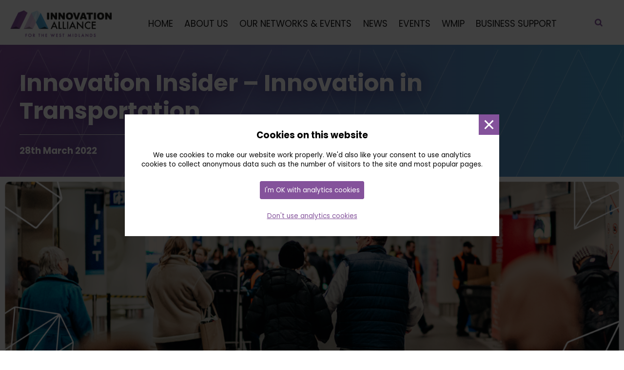

--- FILE ---
content_type: text/html; charset=UTF-8
request_url: https://innovationwm.co.uk/2022/03/28/innovation-insider-innovation-in-transportation/
body_size: 14545
content:
<!DOCTYPE html>
<html lang="en-GB" class="no-js">
<head>
	<meta charset="UTF-8">
	<meta name="viewport" content="width=device-width, initial-scale=1">
	<link rel="profile" href="http://gmpg.org/xfn/11">
		<title>Innovation Insider &#8211; Innovation in Transportation &#8211; Innovation Alliance for the West Midlands</title>
<meta name='robots' content='max-image-preview:large' />
	<style>img:is([sizes="auto" i], [sizes^="auto," i]) { contain-intrinsic-size: 3000px 1500px }</style>
	<link rel='dns-prefetch' href='//fonts.googleapis.com' />
<script type="text/javascript">
/* <![CDATA[ */
window._wpemojiSettings = {"baseUrl":"https:\/\/s.w.org\/images\/core\/emoji\/16.0.1\/72x72\/","ext":".png","svgUrl":"https:\/\/s.w.org\/images\/core\/emoji\/16.0.1\/svg\/","svgExt":".svg","source":{"concatemoji":"https:\/\/innovationwm.co.uk\/wp-includes\/js\/wp-emoji-release.min.js?ver=6.8.3"}};
/*! This file is auto-generated */
!function(s,n){var o,i,e;function c(e){try{var t={supportTests:e,timestamp:(new Date).valueOf()};sessionStorage.setItem(o,JSON.stringify(t))}catch(e){}}function p(e,t,n){e.clearRect(0,0,e.canvas.width,e.canvas.height),e.fillText(t,0,0);var t=new Uint32Array(e.getImageData(0,0,e.canvas.width,e.canvas.height).data),a=(e.clearRect(0,0,e.canvas.width,e.canvas.height),e.fillText(n,0,0),new Uint32Array(e.getImageData(0,0,e.canvas.width,e.canvas.height).data));return t.every(function(e,t){return e===a[t]})}function u(e,t){e.clearRect(0,0,e.canvas.width,e.canvas.height),e.fillText(t,0,0);for(var n=e.getImageData(16,16,1,1),a=0;a<n.data.length;a++)if(0!==n.data[a])return!1;return!0}function f(e,t,n,a){switch(t){case"flag":return n(e,"\ud83c\udff3\ufe0f\u200d\u26a7\ufe0f","\ud83c\udff3\ufe0f\u200b\u26a7\ufe0f")?!1:!n(e,"\ud83c\udde8\ud83c\uddf6","\ud83c\udde8\u200b\ud83c\uddf6")&&!n(e,"\ud83c\udff4\udb40\udc67\udb40\udc62\udb40\udc65\udb40\udc6e\udb40\udc67\udb40\udc7f","\ud83c\udff4\u200b\udb40\udc67\u200b\udb40\udc62\u200b\udb40\udc65\u200b\udb40\udc6e\u200b\udb40\udc67\u200b\udb40\udc7f");case"emoji":return!a(e,"\ud83e\udedf")}return!1}function g(e,t,n,a){var r="undefined"!=typeof WorkerGlobalScope&&self instanceof WorkerGlobalScope?new OffscreenCanvas(300,150):s.createElement("canvas"),o=r.getContext("2d",{willReadFrequently:!0}),i=(o.textBaseline="top",o.font="600 32px Arial",{});return e.forEach(function(e){i[e]=t(o,e,n,a)}),i}function t(e){var t=s.createElement("script");t.src=e,t.defer=!0,s.head.appendChild(t)}"undefined"!=typeof Promise&&(o="wpEmojiSettingsSupports",i=["flag","emoji"],n.supports={everything:!0,everythingExceptFlag:!0},e=new Promise(function(e){s.addEventListener("DOMContentLoaded",e,{once:!0})}),new Promise(function(t){var n=function(){try{var e=JSON.parse(sessionStorage.getItem(o));if("object"==typeof e&&"number"==typeof e.timestamp&&(new Date).valueOf()<e.timestamp+604800&&"object"==typeof e.supportTests)return e.supportTests}catch(e){}return null}();if(!n){if("undefined"!=typeof Worker&&"undefined"!=typeof OffscreenCanvas&&"undefined"!=typeof URL&&URL.createObjectURL&&"undefined"!=typeof Blob)try{var e="postMessage("+g.toString()+"("+[JSON.stringify(i),f.toString(),p.toString(),u.toString()].join(",")+"));",a=new Blob([e],{type:"text/javascript"}),r=new Worker(URL.createObjectURL(a),{name:"wpTestEmojiSupports"});return void(r.onmessage=function(e){c(n=e.data),r.terminate(),t(n)})}catch(e){}c(n=g(i,f,p,u))}t(n)}).then(function(e){for(var t in e)n.supports[t]=e[t],n.supports.everything=n.supports.everything&&n.supports[t],"flag"!==t&&(n.supports.everythingExceptFlag=n.supports.everythingExceptFlag&&n.supports[t]);n.supports.everythingExceptFlag=n.supports.everythingExceptFlag&&!n.supports.flag,n.DOMReady=!1,n.readyCallback=function(){n.DOMReady=!0}}).then(function(){return e}).then(function(){var e;n.supports.everything||(n.readyCallback(),(e=n.source||{}).concatemoji?t(e.concatemoji):e.wpemoji&&e.twemoji&&(t(e.twemoji),t(e.wpemoji)))}))}((window,document),window._wpemojiSettings);
/* ]]> */
</script>
<style id='wp-emoji-styles-inline-css' type='text/css'>

	img.wp-smiley, img.emoji {
		display: inline !important;
		border: none !important;
		box-shadow: none !important;
		height: 1em !important;
		width: 1em !important;
		margin: 0 0.07em !important;
		vertical-align: -0.1em !important;
		background: none !important;
		padding: 0 !important;
	}
</style>
<link rel='stylesheet' id='wp-block-library-css' href='https://innovationwm.co.uk/wp-includes/css/dist/block-library/style.min.css?ver=6.8.3' type='text/css' media='all' />
<style id='ss-tiles-style-inline-css' type='text/css'>
:root{--ss--style--tiles-gap:var(--wp--preset--spacing--30)}.wp-block-ss-tiles{display:flex;flex-direction:row;flex-wrap:wrap;gap:var(--ss--style--tiles-gap,1.25em);list-style:none;margin-bottom:0;margin-top:0;max-width:100%;padding:0}.wp-block-ss-tiles.wp-block-ss-tiles{background:none}.wp-block-ss-tiles li.wp-block-ss-tile{margin-bottom:0;margin-top:0;width:100%}.wp-block-ss-tiles.spacing-1>li.wp-block-ss-tile{gap:var(--wp--preset--spacing--20)}.wp-block-ss-tiles.spacing-2>li.wp-block-ss-tile{gap:var(--wp--preset--spacing--30)}.wp-block-ss-tiles.spacing-3>li.wp-block-ss-tile{gap:var(--wp--preset--spacing--40)}.wp-block-ss-tiles.spacing-4>li.wp-block-ss-tile{gap:var(--wp--preset--spacing--50)}.wp-block-ss-tiles.spacing-5>li.wp-block-ss-tile{gap:var(--wp--preset--spacing--60)}.wp-block-ss-tiles.spacing-6>li.wp-block-ss-tile{gap:var(--wp--preset--spacing--70)}.wp-block-ss-tiles.spacing-7>li.wp-block-ss-tile{gap:var(--wp--preset--spacing--80)}@media(min-width:480px)and (max-width:599px){.wp-block-ss-tiles.columns-3>li.wp-block-ss-tile{width:calc(50% - var(--ss--style--tiles-gap, 1.25em) + var(--ss--style--tiles-gap, 1.25em)/3)}.wp-block-ss-tiles.columns-4>li.wp-block-ss-tile{width:calc(50% - var(--ss--style--tiles-gap, 1.25em) + var(--ss--style--tiles-gap, 1.25em)/4)}.wp-block-ss-tiles.columns-5>li.wp-block-ss-tile{width:calc(50% - var(--ss--style--tiles-gap, 1.25em) + var(--ss--style--tiles-gap, 1.25em)/5)}.wp-block-ss-tiles.columns-6>li.wp-block-ss-tile{width:calc(50% - var(--ss--style--tiles-gap, 1.25em) + var(--ss--style--tiles-gap, 1.25em)/6)}.wp-block-ss-tiles.columns-7>li.wp-block-ss-tile{width:calc(50% - var(--ss--style--tiles-gap, 1.25em) + var(--ss--style--tiles-gap, 1.25em)/7)}.wp-block-ss-tiles.columns-8>li.wp-block-ss-tile{width:calc(50% - var(--ss--style--tiles-gap, 1.25em) + var(--ss--style--tiles-gap, 1.25em)/8)}}@media(min-width:600px)and (max-width:959px){.wp-block-ss-tiles.columns-6>li.wp-block-ss-tile,.wp-block-ss-tiles.columns-7>li.wp-block-ss-tile{width:calc(33.33333% - var(--ss--style--tiles-gap, 1.25em) + var(--ss--style--tiles-gap, 1.25em)/6)}.wp-block-ss-tiles.columns-8>li.wp-block-ss-tile{width:calc(25% - var(--ss--style--tiles-gap, 1.25em) + var(--ss--style--tiles-gap, 1.25em)/8)}}@media(min-width:960px){.wp-block-ss-tiles.columns-2>li.wp-block-ss-tile{width:calc(50% - var(--ss--style--tiles-gap, 1.25em) + var(--ss--style--tiles-gap, 1.25em)/2)}.wp-block-ss-tiles.columns-3>li.wp-block-ss-tile{width:calc(33.33333% - var(--ss--style--tiles-gap, 1.25em) + var(--ss--style--tiles-gap, 1.25em)/3)}.wp-block-ss-tiles.columns-4>li.wp-block-ss-tile{width:calc(25% - var(--ss--style--tiles-gap, 1.25em) + var(--ss--style--tiles-gap, 1.25em)/4)}.wp-block-ss-tiles.columns-5>li.wp-block-ss-tile{width:calc(20% - var(--ss--style--tiles-gap, 1.25em) + var(--ss--style--tiles-gap, 1.25em)/5)}.wp-block-ss-tiles.columns-6>li.wp-block-ss-tile{width:calc(16.66667% - var(--ss--style--tiles-gap, 1.25em) + var(--ss--style--tiles-gap, 1.25em)/6)}.wp-block-ss-tiles.columns-7>li.wp-block-ss-tile{width:calc(14.28571% - var(--ss--style--tiles-gap, 1.25em) + var(--ss--style--tiles-gap, 1.25em)/7)}.wp-block-ss-tiles.columns-8>li.wp-block-ss-tile{width:calc(12.5% - var(--ss--style--tiles-gap, 1.25em) + var(--ss--style--tiles-gap, 1.25em)/8)}}

</style>
<style id='ss-tile-style-inline-css' type='text/css'>
.wp-block-ss-tile{flex:0 1 auto;margin:0;overflow:hidden;position:relative}.wp-block-ss-tile .wp-block-ss-tile__content{width:100%}.wp-block-ss-tile .wp-block-ss-tile__more-text{height:100%;left:0;margin:0;position:absolute;top:0;width:100%;z-index:99}.wp-block-ss-tile .wp-block-ss-tile__more-text a{display:block;height:100%;position:absolute;width:100%}.wp-block-ss-tile.has-tile-link:hover{opacity:.75}.wp-block-ss-tile.is-vertically-aligned-top .wp-block-ss-tile__content{align-self:flex-start}.wp-block-ss-tile.is-vertically-aligned-center .wp-block-ss-tile__content{align-self:center}.wp-block-ss-tile.is-vertically-aligned-bottom .wp-block-ss-tile__content{align-self:flex-end}.screen-reader-text{clip:rect(1px,1px,1px,1px);word-wrap:normal!important;border:0;-webkit-clip-path:inset(50%);clip-path:inset(50%);height:1px;margin:-1px;overflow:hidden;padding:0;position:absolute!important;width:1px}.screen-reader-text:focus{clip:auto;background-color:#f1f1f1;border-radius:3px;color:#21759b;display:block;height:auto;left:5px;line-height:normal;padding:15px 23px 14px;position:absolute;text-decoration:none;text-transform:none;top:5px;width:auto;z-index:100000}

</style>
<style id='ss-post-tile-style-inline-css' type='text/css'>
.wp-block-query .wp-block-post-template .wp-block-post{display:flex;flex-direction:column}.wp-block-ss-post-tile{display:flex;justify-content:space-between;margin:0;overflow:hidden;position:relative}.wp-block-ss-post-tile,.wp-block-ss-post-tile .wp-block-ss-post-tile__content{align-content:normal;align-items:stretch;align-self:auto;flex:1 1 auto;flex-direction:column;flex-wrap:nowrap;order:0}.wp-block-ss-post-tile .wp-block-ss-post-tile__content{display:block;display:flex;justify-content:flex-start;width:100%}.wp-block-ss-post-tile .wp-block-ss-post-tile__content>:nth-last-child(2){align-self:auto;display:block;flex:1 1 auto;order:0}.wp-block-ss-post-tile .wp-block-ss-post-tile__more-text{height:100%;left:0;margin:0;position:absolute;top:0;width:100%;z-index:99}.wp-block-ss-post-tile .wp-block-ss-post-tile__more-text a{display:block;height:100%;position:absolute;width:100%}.wp-block-ss-post-tile.has-tile-link:hover{opacity:.75}.wp-block-ss-post-tile.is-vertically-aligned-top .wp-block-ss-tile__content{align-self:flex-start}.wp-block-ss-post-tile.is-vertically-aligned-center .wp-block-ss-tile__content{align-self:center}.wp-block-ss-post-tile.is-vertically-aligned-bottom .wp-block-ss-tile__content{align-self:flex-end}.screen-reader-text{clip:rect(1px,1px,1px,1px);word-wrap:normal!important;border:0;-webkit-clip-path:inset(50%);clip-path:inset(50%);height:1px;margin:-1px;overflow:hidden;padding:0;position:absolute!important;width:1px}.screen-reader-text:focus{clip:auto;background-color:#f1f1f1;border-radius:3px;color:#21759b;display:block;height:auto;left:5px;line-height:normal;padding:15px 23px 14px;position:absolute;text-decoration:none;text-transform:none;top:5px;width:auto;z-index:100000}

</style>
<style id='global-styles-inline-css' type='text/css'>
:root{--wp--preset--aspect-ratio--square: 1;--wp--preset--aspect-ratio--4-3: 4/3;--wp--preset--aspect-ratio--3-4: 3/4;--wp--preset--aspect-ratio--3-2: 3/2;--wp--preset--aspect-ratio--2-3: 2/3;--wp--preset--aspect-ratio--16-9: 16/9;--wp--preset--aspect-ratio--9-16: 9/16;--wp--preset--color--black: #0b002c;--wp--preset--color--cyan-bluish-gray: #abb8c3;--wp--preset--color--white: #FFFFFF;--wp--preset--color--pale-pink: #f78da7;--wp--preset--color--vivid-red: #cf2e2e;--wp--preset--color--luminous-vivid-orange: #ff6900;--wp--preset--color--luminous-vivid-amber: #fcb900;--wp--preset--color--light-green-cyan: #7bdcb5;--wp--preset--color--vivid-green-cyan: #00d084;--wp--preset--color--pale-cyan-blue: #8ed1fc;--wp--preset--color--vivid-cyan-blue: #0693e3;--wp--preset--color--vivid-purple: #9b51e0;--wp--preset--color--darkgrey: #1d1d1d;--wp--preset--color--purple: #84529b;--wp--preset--color--blue: #4ba2d0;--wp--preset--color--palepurple: #d8bfdd;--wp--preset--color--paleblue: #c1e4f2;--wp--preset--color--darkpurple: #503361;--wp--preset--color--darkblue: #223d4d;--wp--preset--color--orange: #DE9464;--wp--preset--color--transparent: transparent;--wp--preset--gradient--vivid-cyan-blue-to-vivid-purple: linear-gradient(135deg,rgba(6,147,227,1) 0%,rgb(155,81,224) 100%);--wp--preset--gradient--light-green-cyan-to-vivid-green-cyan: linear-gradient(135deg,rgb(122,220,180) 0%,rgb(0,208,130) 100%);--wp--preset--gradient--luminous-vivid-amber-to-luminous-vivid-orange: linear-gradient(135deg,rgba(252,185,0,1) 0%,rgba(255,105,0,1) 100%);--wp--preset--gradient--luminous-vivid-orange-to-vivid-red: linear-gradient(135deg,rgba(255,105,0,1) 0%,rgb(207,46,46) 100%);--wp--preset--gradient--very-light-gray-to-cyan-bluish-gray: linear-gradient(135deg,rgb(238,238,238) 0%,rgb(169,184,195) 100%);--wp--preset--gradient--cool-to-warm-spectrum: linear-gradient(135deg,rgb(74,234,220) 0%,rgb(151,120,209) 20%,rgb(207,42,186) 40%,rgb(238,44,130) 60%,rgb(251,105,98) 80%,rgb(254,248,76) 100%);--wp--preset--gradient--blush-light-purple: linear-gradient(135deg,rgb(255,206,236) 0%,rgb(152,150,240) 100%);--wp--preset--gradient--blush-bordeaux: linear-gradient(135deg,rgb(254,205,165) 0%,rgb(254,45,45) 50%,rgb(107,0,62) 100%);--wp--preset--gradient--luminous-dusk: linear-gradient(135deg,rgb(255,203,112) 0%,rgb(199,81,192) 50%,rgb(65,88,208) 100%);--wp--preset--gradient--pale-ocean: linear-gradient(135deg,rgb(255,245,203) 0%,rgb(182,227,212) 50%,rgb(51,167,181) 100%);--wp--preset--gradient--electric-grass: linear-gradient(135deg,rgb(202,248,128) 0%,rgb(113,206,126) 100%);--wp--preset--gradient--midnight: linear-gradient(135deg,rgb(2,3,129) 0%,rgb(40,116,252) 100%);--wp--preset--gradient--one: linear-gradient(to right,var(--wp--preset--color--colour-1) 0%,var(--wp--preset--color--colour-2) 100%);--wp--preset--gradient--two: linear-gradient(to right,var(--wp--preset--color--colour-2) 0%,var(--wp--preset--color--colour-1) 100%);--wp--preset--gradient--three: linear-gradient(to right,var(--wp--preset--color--colour-8) 0%,var(--wp--preset--color--colour-2) 100%);--wp--preset--font-size--small: 13px;--wp--preset--font-size--medium: clamp(14px, 0.875rem + ((1vw - 3.2px) * 0.534), 20px);--wp--preset--font-size--large: clamp(22.041px, 1.378rem + ((1vw - 3.2px) * 1.242), 36px);--wp--preset--font-size--x-large: clamp(25.014px, 1.563rem + ((1vw - 3.2px) * 1.511), 42px);--wp--preset--font-size--10: clamp(0.875rem, 0.875rem + ((1vw - 0.2rem) * 0.178), 1rem);--wp--preset--font-size--20: clamp(1rem, 1rem + ((1vw - 0.2rem) * 0.178), 1.125rem);--wp--preset--font-size--30: clamp(1rem, 1rem + ((1vw - 0.2rem) * 0.178), 1.125rem);--wp--preset--font-size--40: clamp(1.125rem, 1.125rem + ((1vw - 0.2rem) * 0.199), 1.265rem);--wp--preset--font-size--50: clamp(1.316rem, 1.316rem + ((1vw - 0.2rem) * 0.228), 1.476rem);--wp--preset--font-size--60: clamp(1.5rem, 1.5rem + ((1vw - 0.2rem) * 0.266), 1.687rem);--wp--preset--font-size--70: clamp(1.75rem, 1.75rem + ((1vw - 0.2rem) * 0.356), 2rem);--wp--preset--font-size--80: clamp(2.5rem, 2.5rem + ((1vw - 0.2rem) * 0.712), 3rem);--wp--preset--font-size--90: clamp(3rem, 3rem + ((1vw - 0.2rem) * 1.423), 4rem);--wp--preset--font-size--100: clamp(3.25rem, 3.25rem + ((1vw - 0.2rem) * 2.491), 5rem);--wp--preset--font-family--headings: "poppins", Helvetica, Arial, sans-serif;--wp--preset--font-family--body: "poppins", Helvetica, Arial, sans-serif;--wp--preset--spacing--20: clamp(0.3125rem, 0.183rem + 0.5525vw, 0.625rem);--wp--preset--spacing--30: clamp(0.625rem, 0.366rem + 1.105vw, 1.25rem);--wp--preset--spacing--40: clamp(0.9375rem, 0.549rem + 1.6575vw, 1.875rem);--wp--preset--spacing--50: clamp(1.25rem, 0.732rem + 2.2099vw, 2.5rem);--wp--preset--spacing--60: clamp(1.5625rem, 0.9151rem + 2.7624vw, 3.125rem);--wp--preset--spacing--70: clamp(1.875rem, 1.0981rem + 3.3149vw, 3.75rem);--wp--preset--spacing--80: clamp(2.1875rem, 1.2811rem + 3.8674vw, 4.375rem);--wp--preset--shadow--natural: 6px 6px 9px rgba(0, 0, 0, 0.2);--wp--preset--shadow--deep: 12px 12px 50px rgba(0, 0, 0, 0.4);--wp--preset--shadow--sharp: 6px 6px 0px rgba(0, 0, 0, 0.2);--wp--preset--shadow--outlined: 6px 6px 0px -3px rgba(255, 255, 255, 1), 6px 6px rgba(0, 0, 0, 1);--wp--preset--shadow--crisp: 6px 6px 0px rgba(0, 0, 0, 1);--wp--custom--font-weight--regular: 400;--wp--custom--font-weight--bold: 700;--wp--custom--button--padding: 0.85rem 1.4rem;--wp--custom--border--radius: 4px;--wp--custom--box-shadow: 0 0 25px 0 rgba(0, 0, 0, 0.5);--wp--custom--text-shadow: 0px 0px 15px var(--wp--preset--color--colour-5);}:root { --wp--style--global--content-size: 1444px;--wp--style--global--wide-size: 1444px; }:where(body) { margin: 0; }.wp-site-blocks { padding-top: var(--wp--style--root--padding-top); padding-bottom: var(--wp--style--root--padding-bottom); }.has-global-padding { padding-right: var(--wp--style--root--padding-right); padding-left: var(--wp--style--root--padding-left); }.has-global-padding > .alignfull { margin-right: calc(var(--wp--style--root--padding-right) * -1); margin-left: calc(var(--wp--style--root--padding-left) * -1); }.has-global-padding :where(:not(.alignfull.is-layout-flow) > .has-global-padding:not(.wp-block-block, .alignfull)) { padding-right: 0; padding-left: 0; }.has-global-padding :where(:not(.alignfull.is-layout-flow) > .has-global-padding:not(.wp-block-block, .alignfull)) > .alignfull { margin-left: 0; margin-right: 0; }.wp-site-blocks > .alignleft { float: left; margin-right: 2em; }.wp-site-blocks > .alignright { float: right; margin-left: 2em; }.wp-site-blocks > .aligncenter { justify-content: center; margin-left: auto; margin-right: auto; }:where(.wp-site-blocks) > * { margin-block-start: clamp(0.625rem, 0.366rem + 1.105vw, 1.25rem); margin-block-end: 0; }:where(.wp-site-blocks) > :first-child { margin-block-start: 0; }:where(.wp-site-blocks) > :last-child { margin-block-end: 0; }:root { --wp--style--block-gap: clamp(0.625rem, 0.366rem + 1.105vw, 1.25rem); }:root :where(.is-layout-flow) > :first-child{margin-block-start: 0;}:root :where(.is-layout-flow) > :last-child{margin-block-end: 0;}:root :where(.is-layout-flow) > *{margin-block-start: clamp(0.625rem, 0.366rem + 1.105vw, 1.25rem);margin-block-end: 0;}:root :where(.is-layout-constrained) > :first-child{margin-block-start: 0;}:root :where(.is-layout-constrained) > :last-child{margin-block-end: 0;}:root :where(.is-layout-constrained) > *{margin-block-start: clamp(0.625rem, 0.366rem + 1.105vw, 1.25rem);margin-block-end: 0;}:root :where(.is-layout-flex){gap: clamp(0.625rem, 0.366rem + 1.105vw, 1.25rem);}:root :where(.is-layout-grid){gap: clamp(0.625rem, 0.366rem + 1.105vw, 1.25rem);}.is-layout-flow > .alignleft{float: left;margin-inline-start: 0;margin-inline-end: 2em;}.is-layout-flow > .alignright{float: right;margin-inline-start: 2em;margin-inline-end: 0;}.is-layout-flow > .aligncenter{margin-left: auto !important;margin-right: auto !important;}.is-layout-constrained > .alignleft{float: left;margin-inline-start: 0;margin-inline-end: 2em;}.is-layout-constrained > .alignright{float: right;margin-inline-start: 2em;margin-inline-end: 0;}.is-layout-constrained > .aligncenter{margin-left: auto !important;margin-right: auto !important;}.is-layout-constrained > :where(:not(.alignleft):not(.alignright):not(.alignfull)){max-width: var(--wp--style--global--content-size);margin-left: auto !important;margin-right: auto !important;}.is-layout-constrained > .alignwide{max-width: var(--wp--style--global--wide-size);}body .is-layout-flex{display: flex;}.is-layout-flex{flex-wrap: wrap;align-items: center;}.is-layout-flex > :is(*, div){margin: 0;}body .is-layout-grid{display: grid;}.is-layout-grid > :is(*, div){margin: 0;}body{--wp--style--root--padding-top: 0px;--wp--style--root--padding-right: 0px;--wp--style--root--padding-bottom: 0px;--wp--style--root--padding-left: 0px;}a:where(:not(.wp-element-button)){text-decoration: underline;}:root :where(.wp-element-button, .wp-block-button__link){background-color: #32373c;border-width: 0;color: #fff;font-family: inherit;font-size: inherit;line-height: inherit;padding: calc(0.667em + 2px) calc(1.333em + 2px);text-decoration: none;}.has-black-color{color: var(--wp--preset--color--black) !important;}.has-cyan-bluish-gray-color{color: var(--wp--preset--color--cyan-bluish-gray) !important;}.has-white-color{color: var(--wp--preset--color--white) !important;}.has-pale-pink-color{color: var(--wp--preset--color--pale-pink) !important;}.has-vivid-red-color{color: var(--wp--preset--color--vivid-red) !important;}.has-luminous-vivid-orange-color{color: var(--wp--preset--color--luminous-vivid-orange) !important;}.has-luminous-vivid-amber-color{color: var(--wp--preset--color--luminous-vivid-amber) !important;}.has-light-green-cyan-color{color: var(--wp--preset--color--light-green-cyan) !important;}.has-vivid-green-cyan-color{color: var(--wp--preset--color--vivid-green-cyan) !important;}.has-pale-cyan-blue-color{color: var(--wp--preset--color--pale-cyan-blue) !important;}.has-vivid-cyan-blue-color{color: var(--wp--preset--color--vivid-cyan-blue) !important;}.has-vivid-purple-color{color: var(--wp--preset--color--vivid-purple) !important;}.has-darkgrey-color{color: var(--wp--preset--color--darkgrey) !important;}.has-purple-color{color: var(--wp--preset--color--purple) !important;}.has-blue-color{color: var(--wp--preset--color--blue) !important;}.has-palepurple-color{color: var(--wp--preset--color--palepurple) !important;}.has-paleblue-color{color: var(--wp--preset--color--paleblue) !important;}.has-darkpurple-color{color: var(--wp--preset--color--darkpurple) !important;}.has-darkblue-color{color: var(--wp--preset--color--darkblue) !important;}.has-orange-color{color: var(--wp--preset--color--orange) !important;}.has-transparent-color{color: var(--wp--preset--color--transparent) !important;}.has-black-background-color{background-color: var(--wp--preset--color--black) !important;}.has-cyan-bluish-gray-background-color{background-color: var(--wp--preset--color--cyan-bluish-gray) !important;}.has-white-background-color{background-color: var(--wp--preset--color--white) !important;}.has-pale-pink-background-color{background-color: var(--wp--preset--color--pale-pink) !important;}.has-vivid-red-background-color{background-color: var(--wp--preset--color--vivid-red) !important;}.has-luminous-vivid-orange-background-color{background-color: var(--wp--preset--color--luminous-vivid-orange) !important;}.has-luminous-vivid-amber-background-color{background-color: var(--wp--preset--color--luminous-vivid-amber) !important;}.has-light-green-cyan-background-color{background-color: var(--wp--preset--color--light-green-cyan) !important;}.has-vivid-green-cyan-background-color{background-color: var(--wp--preset--color--vivid-green-cyan) !important;}.has-pale-cyan-blue-background-color{background-color: var(--wp--preset--color--pale-cyan-blue) !important;}.has-vivid-cyan-blue-background-color{background-color: var(--wp--preset--color--vivid-cyan-blue) !important;}.has-vivid-purple-background-color{background-color: var(--wp--preset--color--vivid-purple) !important;}.has-darkgrey-background-color{background-color: var(--wp--preset--color--darkgrey) !important;}.has-purple-background-color{background-color: var(--wp--preset--color--purple) !important;}.has-blue-background-color{background-color: var(--wp--preset--color--blue) !important;}.has-palepurple-background-color{background-color: var(--wp--preset--color--palepurple) !important;}.has-paleblue-background-color{background-color: var(--wp--preset--color--paleblue) !important;}.has-darkpurple-background-color{background-color: var(--wp--preset--color--darkpurple) !important;}.has-darkblue-background-color{background-color: var(--wp--preset--color--darkblue) !important;}.has-orange-background-color{background-color: var(--wp--preset--color--orange) !important;}.has-transparent-background-color{background-color: var(--wp--preset--color--transparent) !important;}.has-black-border-color{border-color: var(--wp--preset--color--black) !important;}.has-cyan-bluish-gray-border-color{border-color: var(--wp--preset--color--cyan-bluish-gray) !important;}.has-white-border-color{border-color: var(--wp--preset--color--white) !important;}.has-pale-pink-border-color{border-color: var(--wp--preset--color--pale-pink) !important;}.has-vivid-red-border-color{border-color: var(--wp--preset--color--vivid-red) !important;}.has-luminous-vivid-orange-border-color{border-color: var(--wp--preset--color--luminous-vivid-orange) !important;}.has-luminous-vivid-amber-border-color{border-color: var(--wp--preset--color--luminous-vivid-amber) !important;}.has-light-green-cyan-border-color{border-color: var(--wp--preset--color--light-green-cyan) !important;}.has-vivid-green-cyan-border-color{border-color: var(--wp--preset--color--vivid-green-cyan) !important;}.has-pale-cyan-blue-border-color{border-color: var(--wp--preset--color--pale-cyan-blue) !important;}.has-vivid-cyan-blue-border-color{border-color: var(--wp--preset--color--vivid-cyan-blue) !important;}.has-vivid-purple-border-color{border-color: var(--wp--preset--color--vivid-purple) !important;}.has-darkgrey-border-color{border-color: var(--wp--preset--color--darkgrey) !important;}.has-purple-border-color{border-color: var(--wp--preset--color--purple) !important;}.has-blue-border-color{border-color: var(--wp--preset--color--blue) !important;}.has-palepurple-border-color{border-color: var(--wp--preset--color--palepurple) !important;}.has-paleblue-border-color{border-color: var(--wp--preset--color--paleblue) !important;}.has-darkpurple-border-color{border-color: var(--wp--preset--color--darkpurple) !important;}.has-darkblue-border-color{border-color: var(--wp--preset--color--darkblue) !important;}.has-orange-border-color{border-color: var(--wp--preset--color--orange) !important;}.has-transparent-border-color{border-color: var(--wp--preset--color--transparent) !important;}.has-vivid-cyan-blue-to-vivid-purple-gradient-background{background: var(--wp--preset--gradient--vivid-cyan-blue-to-vivid-purple) !important;}.has-light-green-cyan-to-vivid-green-cyan-gradient-background{background: var(--wp--preset--gradient--light-green-cyan-to-vivid-green-cyan) !important;}.has-luminous-vivid-amber-to-luminous-vivid-orange-gradient-background{background: var(--wp--preset--gradient--luminous-vivid-amber-to-luminous-vivid-orange) !important;}.has-luminous-vivid-orange-to-vivid-red-gradient-background{background: var(--wp--preset--gradient--luminous-vivid-orange-to-vivid-red) !important;}.has-very-light-gray-to-cyan-bluish-gray-gradient-background{background: var(--wp--preset--gradient--very-light-gray-to-cyan-bluish-gray) !important;}.has-cool-to-warm-spectrum-gradient-background{background: var(--wp--preset--gradient--cool-to-warm-spectrum) !important;}.has-blush-light-purple-gradient-background{background: var(--wp--preset--gradient--blush-light-purple) !important;}.has-blush-bordeaux-gradient-background{background: var(--wp--preset--gradient--blush-bordeaux) !important;}.has-luminous-dusk-gradient-background{background: var(--wp--preset--gradient--luminous-dusk) !important;}.has-pale-ocean-gradient-background{background: var(--wp--preset--gradient--pale-ocean) !important;}.has-electric-grass-gradient-background{background: var(--wp--preset--gradient--electric-grass) !important;}.has-midnight-gradient-background{background: var(--wp--preset--gradient--midnight) !important;}.has-one-gradient-background{background: var(--wp--preset--gradient--one) !important;}.has-two-gradient-background{background: var(--wp--preset--gradient--two) !important;}.has-three-gradient-background{background: var(--wp--preset--gradient--three) !important;}.has-small-font-size{font-size: var(--wp--preset--font-size--small) !important;}.has-medium-font-size{font-size: var(--wp--preset--font-size--medium) !important;}.has-large-font-size{font-size: var(--wp--preset--font-size--large) !important;}.has-x-large-font-size{font-size: var(--wp--preset--font-size--x-large) !important;}.has-10-font-size{font-size: var(--wp--preset--font-size--10) !important;}.has-20-font-size{font-size: var(--wp--preset--font-size--20) !important;}.has-30-font-size{font-size: var(--wp--preset--font-size--30) !important;}.has-40-font-size{font-size: var(--wp--preset--font-size--40) !important;}.has-50-font-size{font-size: var(--wp--preset--font-size--50) !important;}.has-60-font-size{font-size: var(--wp--preset--font-size--60) !important;}.has-70-font-size{font-size: var(--wp--preset--font-size--70) !important;}.has-80-font-size{font-size: var(--wp--preset--font-size--80) !important;}.has-90-font-size{font-size: var(--wp--preset--font-size--90) !important;}.has-100-font-size{font-size: var(--wp--preset--font-size--100) !important;}.has-headings-font-family{font-family: var(--wp--preset--font-family--headings) !important;}.has-body-font-family{font-family: var(--wp--preset--font-family--body) !important;}
:root :where(.wp-block-pullquote){font-size: clamp(0.984em, 0.984rem + ((1vw - 0.2em) * 0.735), 1.5em);line-height: 1.6;}
</style>
<link rel='stylesheet' id='slingshotcore-font-css' href='//fonts.googleapis.com/css?family=Poppins:300,300i,400,400i,700,700i&#038;display=swap' type='text/css' media='all' />
<link rel='stylesheet' id='slingshotcore-style-css' href='https://innovationwm.co.uk/wp-content/themes/slingshot-iawm/style.css?ver=1706884408' type='text/css' media='all' />
<script type="text/javascript" src="https://innovationwm.co.uk/wp-includes/js/jquery/jquery.min.js?ver=3.7.1" id="jquery-core-js"></script>
<script type="text/javascript" async="async" src="https://innovationwm.co.uk/wp-includes/js/jquery/jquery-migrate.min.js?ver=3.4.1" id="jquery-migrate-js"></script>
<link rel="https://api.w.org/" href="https://innovationwm.co.uk/wp-json/" /><link rel="alternate" title="JSON" type="application/json" href="https://innovationwm.co.uk/wp-json/wp/v2/posts/67942" /><link rel="EditURI" type="application/rsd+xml" title="RSD" href="https://innovationwm.co.uk/xmlrpc.php?rsd" />
<meta name="generator" content="WordPress 6.8.3" />
<link rel="canonical" href="https://innovationwm.co.uk/2022/03/28/innovation-insider-innovation-in-transportation/" />
<link rel='shortlink' href='https://innovationwm.co.uk/?p=67942' />
<link rel="alternate" title="oEmbed (JSON)" type="application/json+oembed" href="https://innovationwm.co.uk/wp-json/oembed/1.0/embed?url=https%3A%2F%2Finnovationwm.co.uk%2F2022%2F03%2F28%2Finnovation-insider-innovation-in-transportation%2F" />
<link rel="alternate" title="oEmbed (XML)" type="text/xml+oembed" href="https://innovationwm.co.uk/wp-json/oembed/1.0/embed?url=https%3A%2F%2Finnovationwm.co.uk%2F2022%2F03%2F28%2Finnovation-insider-innovation-in-transportation%2F&#038;format=xml" />
<link rel="icon" href="https://innovationwm.co.uk/wp-content/uploads/2020/02/cropped-IAWM-website-icon-32x32.png" sizes="32x32" />
<link rel="icon" href="https://innovationwm.co.uk/wp-content/uploads/2020/02/cropped-IAWM-website-icon-192x192.png" sizes="192x192" />
<link rel="apple-touch-icon" href="https://innovationwm.co.uk/wp-content/uploads/2020/02/cropped-IAWM-website-icon-180x180.png" />
<meta name="msapplication-TileImage" content="https://innovationwm.co.uk/wp-content/uploads/2020/02/cropped-IAWM-website-icon-270x270.png" />
		<style type="text/css" id="wp-custom-css">
			.padding-2024-r {
	padding-right:2%;
}
.padding-2024-l {
	padding-left:2%;
}
.margin-2024-b {
	margin-bottom:2%;
}

.al-2024 {
	text-align:left!important;
}
.column-padding {
	padding: 0px 40px;
}

.hide-element {
	display: none!important;
}
		</style>
		</head>

<body class="wp-singular post-template-default single single-post postid-67942 single-format-standard wp-custom-logo wp-embed-responsive wp-theme-slingshot-iawm front-end singular post">
	                <!-- Cookies consent - (wpblox) -->
                <div id="tcc-cookies-message" class="tcc-cookies-message tcc-modal">
                    <div class="tcc-cookies-popup">
                                                    <h6 class="tcc-cookies-popup-title">Cookies on this website</h6>
                            <p>We use cookies to make our website work properly.                                                                    We'd also like your consent to use analytics cookies to collect anonymous data such as the number of visitors to the site and most popular pages.                                                            </p>
                                                                            <p class="tcc-cookies-accept"><a id="tcc-cookies-accept" class="tcc-cookies-button">I'm OK with analytics cookies</a></p>
                            <p class="tcc-cookies-decline"><a id="tcc-cookies-decline" class="tcc-cookies-link">Don't use analytics cookies</a></p>
                                                                            <div id="tcc-close" class="tcc-cookies-close"><a href=""><span class="screen-reader-text">Dismiss message</span></a></div>
                                            </div>
                </div>
                <script type="text/javascript">
                    var cookieName = "cookie-consent";

                    let acceptCookie = document.getElementById("tcc-cookies-accept");
                    acceptCookie.onclick = function() {
                        createCookie(cookieName, 'accepted', 365);

                        
                            var script = document.createElement('script');
                            script.src = 'https://www.googletagmanager.com/gtag/js?id=G-DG3V3ZVE92';
                            var head = document.getElementsByTagName("head")[0];
                            head.appendChild(script);

                            window.dataLayer = window.dataLayer || [];

                            function gtag() {
                                dataLayer.push(arguments);
                            }

                            gtag('js', new Date());

                                                            gtag('consent', 'update', {
                                    'ad_storage': 'granted',
                                    'analytics_storage': 'granted'
                                });
                                gtag('config', 'G-DG3V3ZVE92');
                            
                            
                            
                                            }

                    let closeCookie = document.getElementById("tcc-close");
                    closeCookie.onclick = function() {
                        document.getElementById("tcc-cookies-message").style.display = "none";
                        return false;
                    }

                    let declineCookie = document.getElementById("tcc-cookies-decline");
                    declineCookie.onclick = function() {
                        createCookie(cookieName, 'declined', 1);
                    }

                    let createCookie = function(cookieName, cookieValue, cookieExpireDays) {
                        let currentDate = new Date();
                        currentDate.setTime(currentDate.getTime() + (cookieExpireDays * 24 * 60 * 60 * 1000));
                        let expires = "expires=" + currentDate.toGMTString();
                        // document.cookie = cookieName + "=" + cookieValue + ";" + expires + ";path=/;SameSite=Lax";
                        document.cookie = cookieName + "=" + cookieValue + ";" + expires + ";path=/;SameSite=Lax;domain=innovationwm.co.uk";
                        if (document.cookie) {
                            document.getElementById("tcc-cookies-message").style.display = "none";
                        } else {
                            alert("Unable to set cookie. Please change your browser settings to allow cookies for this website.");
                        }
                    }

                    let getCookie = function(cookieName) {
                        let name = cookieName + "=";
                        let decodedCookie = decodeURIComponent(document.cookie);
                        let ca = decodedCookie.split(';');
                        for (let i = 0; i < ca.length; i++) {
                            let c = ca[i];
                            while (c.charAt(0) == ' ') {
                                c = c.substring(1);
                            }
                            if (c.indexOf(name) == 0) {
                                return c.substring(name.length, c.length);
                            }
                        }
                        return "";
                    }

                    let checkCookie = function() {
                        let check = getCookie(cookieName);
                        if (check == "") {
                            document.getElementById("tcc-cookies-message").style.display = "block";
                        } else {
                            document.getElementById("tcc-cookies-message").style.display = "none";
                        }
                    }
                    checkCookie();
                </script>
                                    <style>
                        .tcc-cookies-message {
                            width: 100%;
                            box-shadow: 0px 0px 15px rgba(0, 0, 0, 0.5);
                            position: relative;
                        }

                        .tcc-cookies-message.tcc-modal {
                            background: rgba(0, 0, 0, 0.75);
                            color: #1b1b1b;
                            z-index: 999999;
                            position: fixed;
                            top: 0;
                            right: 0;
                            bottom: 0;
                            left: 0;
                        }

                        .tcc-cookies-message.tcc-top {
                            z-index: 999999;
                            position: fixed;
                            right: 0;
                            top: 0;
                            left: 0;
                        }

                        .tcc-cookies-message.tcc-bottom {
                            z-index: 999999;
                            position: fixed;
                            right: 0;
                            bottom: 0;
                            left: 0;
                        }

                        .tcc-cookies-popup {
                            text-align: center;
                            vertical-align: middle;
                            color: #000000;
                            background: #FFFFFF;
                            padding: 1.5em .5em;
                        }

                        .tcc-modal .tcc-cookies-popup {
                            width: 88vw;
                            min-height: 200px;
                            position: absolute;
                            top: 50%;
                            right: 50%;
                            transform: translate(50%, -50%);
                        }

                        .tcc-cookies-popup .tcc-cookies-popup-title {
                            font-weight: 700;
                            font-size: 115%;
                        }

                        .tcc-cookies-popup p {
                            font-size: 85%;
                        }

                        .tcc-cookies-popup>*:first-child {
                            margin-top: 0;
                            padding-right: 42px;
                            padding-left: 42px;
                        }

                        .tcc-cookies-popup>p:last-of-type {
                            margin-bottom: 0;
                        }

                        .tcc-cookies-popup a {
                            cursor: pointer;
                            text-decoration: underline;
                        }

                        .tcc-cookies-popup .tcc-cookies-button {
                            border: 1px solid #84529b;
                            background: #84529b;
                            padding: 0.6em 1.2em;
                            border-radius: 4px;
                            color: #FFFFFF;
                            text-decoration: none;
                        }

                        .tcc-cookies-popup .tcc-cookies-button:hover {
                            background: #FFFFFF;
                            color: #84529b;
                        }

                        .tcc-cookies-accept {
                            margin: 2.5em 0;
                        }

                        .tcc-cookies-link {
                            color: #84529b;
                        }

                        .tcc-cookies-close {
                            position: absolute;
                            right: 0;
                            top: 0;
                            width: 42px;
                            height: 42px;
                            background: #84529b;
                            color: #FFFFFF;
                        }

                        .tcc-cookies-close a {
                            color: #FFFFFF;
                            width: 42px;
                            height: 42px;
                            display: block;
                            position: absolute;
                            top: 0;
                            left: 0;
                        }

                        .tcc-cookies-close a:before,
                        .tcc-cookies-close a:after {
                            position: absolute;
                            top: 50%;
                            left: 50%;
                            width: 3px;
                            height: 24px;
                            background-color: #FFFFFF;
                            transform: rotate(45deg) translate(-50%, -50%);
                            transform-origin: top left;
                            content: '';
                        }

                        .tcc-cookies-close a:after {
                            transform: rotate(-45deg) translate(-50%, -50%);
                        }

                        @media screen and (min-width: 768px) {
                            .tcc-cookies-popup {
                                padding: 2em;
                            }

                            .tcc-modal .tcc-cookies-popup {
                                width: 60vw;
                            }

                            .tcc-cookies-popup .tcc-cookies-button {
                                padding: 0.6em;
                            }
                        }
                    </style>
	<div class="site-overlay"></div>
	<div class="site">
		
		<header id="site-header" class="site-header" role="banner">

			<div class="site-header-content">
				
				<div class="site-logo">
					<a href="https://innovationwm.co.uk/" class="custom-logo-link" rel="home"><img width="449" height="121" src="https://innovationwm.co.uk/wp-content/uploads/2020/02/IAWM-website-logo@2x.png" class="custom-logo" alt="Innovation Alliance for the West Midlands" decoding="async" fetchpriority="high" /></a>				</div>

				<div class="site-title-desc">
										<p class="site-title">
						<a href="https://innovationwm.co.uk/" rel="home">
                    <span class="site-title-txt">Innovation Alliance for the West Midlands</span>
                </a>
					
					</p>
										<p class="site-description">
						Connecting Innovators Around the West Midlands					</p>
									</div>
				
							<div id="site-menu-icon" class="site-menu-icon">
					<button class="lines-button" type="button">
						<span class="lines"></span>
						<span class="screen-reader-text">Menu</span>
					</button>
				</div>
				
				<nav id="site-navigation" class="site-navigation" role="navigation">
					<a class="screen-reader-text skip-link" href="#site-main">Skip to content</a>
					<ul id="menu-primary" class="nav-menu"><li id="menu-item-59516" class="menu-item menu-item-type-post_type menu-item-object-page menu-item-home menu-item-59516"><a href="https://innovationwm.co.uk/">Home</a></li><li id="menu-item-59519" class="menu-item menu-item-type-post_type menu-item-object-page menu-item-59519"><a href="https://innovationwm.co.uk/about-us/">About Us</a></li><li id="menu-item-71521" class="menu-item menu-item-type-post_type menu-item-object-page menu-item-71521"><a href="https://innovationwm.co.uk/wmip/networks-events/">Our Networks &#038; Events</a></li><li id="menu-item-59520" class="menu-item menu-item-type-post_type menu-item-object-page current_page_parent menu-item-59520"><a href="https://innovationwm.co.uk/news/">News</a></li><li id="menu-item-59700" class="menu-item menu-item-type-custom menu-item-object-custom menu-item-59700"><a href="https://innovationwm.co.uk/events/">Events</a></li><li id="menu-item-71523" class="menu-item menu-item-type-post_type menu-item-object-page menu-item-has-children menu-item-71523"><a href="https://innovationwm.co.uk/wmip/">WMIP</a><ul class="sub-menu"><li id="menu-item-67795" class="menu-item menu-item-type-post_type menu-item-object-page menu-item-67795"><a href="https://innovationwm.co.uk/wmip/">About WMIP</a></li><li id="menu-item-71519" class="menu-item menu-item-type-post_type menu-item-object-page menu-item-71519"><a href="https://innovationwm.co.uk/wmip/overview/">Overview</a></li><li id="menu-item-71520" class="menu-item menu-item-type-post_type menu-item-object-page menu-item-71520"><a href="https://innovationwm.co.uk/teams/">Virtual Innovation Team</a></li><li id="menu-item-71902" class="menu-item menu-item-type-custom menu-item-object-custom menu-item-has-children menu-item-71902"><a href="https://innovationwm.co.uk/wmip/support-projects/">Support Projects</a><ul class="sub-menu"><li id="menu-item-72835" class="menu-item menu-item-type-post_type menu-item-object-page menu-item-72835"><a href="https://innovationwm.co.uk/wmip/support-projects/circular-steel-initiative/">Circular Steel Initiative</a></li><li id="menu-item-72836" class="menu-item menu-item-type-post_type menu-item-object-page menu-item-72836"><a href="https://innovationwm.co.uk/wmip/support-projects/clic4wm/">Challenge Led Innovation Collective (CLIC4WM)</a></li><li id="menu-item-71899" class="menu-item menu-item-type-post_type menu-item-object-page menu-item-71899"><a href="https://innovationwm.co.uk/wmip/support-projects/colab/">CoLab</a></li><li id="menu-item-72837" class="menu-item menu-item-type-post_type menu-item-object-page menu-item-72837"><a href="https://innovationwm.co.uk/wmip/support-projects/developing-future-sustainable-manufacturing-leaders/">Developing Future Sustainable Manufacturing Leaders</a></li><li id="menu-item-71937" class="menu-item menu-item-type-post_type menu-item-object-page menu-item-71937"><a href="https://innovationwm.co.uk/wmip/support-projects/last-mile/">LAST MILE</a></li><li id="menu-item-72838" class="menu-item menu-item-type-post_type menu-item-object-page menu-item-72838"><a href="https://innovationwm.co.uk/wmip/support-projects/no-code-incubator/">No Code Incubator</a></li><li id="menu-item-71938" class="menu-item menu-item-type-post_type menu-item-object-page menu-item-71938"><a href="https://innovationwm.co.uk/wmip/support-projects/tech-connect/">TECH CONNECT</a></li><li id="menu-item-71901" class="menu-item menu-item-type-post_type menu-item-object-page menu-item-71901"><a href="https://innovationwm.co.uk/wmip/support-projects/wmrrn/">West Midlands Resource Reuse Network (WMRRN)</a></li><li id="menu-item-71885" class="menu-item menu-item-type-post_type menu-item-object-page menu-item-71885"><a href="https://innovationwm.co.uk/wmip/support-projects/assist/">ASSIST</a></li></ul></li></ul></li><li id="menu-item-71517" class="menu-item menu-item-type-post_type menu-item-object-page menu-item-71517"><a href="https://innovationwm.co.uk/wmip/growing-your-business/">Business Support</a></li></ul>					<form role="search" method="get" class="search-form" action="https://innovationwm.co.uk/">
				<label>
					<span class="screen-reader-text">Search for:</span>
					<input type="search" class="search-field" placeholder="Search &hellip;" value="" name="s" />
				</label>
				<input type="submit" class="search-submit" value="Search" />
			</form>				</nav>
								
				

			</div>

		</header>
	

		<section id="site-main" class="site-main" role="main">
			
			<header id="article-header" class="article-header">
	
    
	
    

	<div class="article-heading">
		<h1 class="article-title">Innovation Insider &#8211; Innovation in Transportation</h1>		
		<div class="article-subtitle">
			<p><span class="entry-date"><time class="entry-date" datetime="2022-03-28T08:00:00+01:00">28th March 2022</time></span></p>		</div>
	</div>

	
	
	
	
    
    
    
	
	

	<img class="img-overlay" src="https://innovationwm.co.uk/wp-content/themes/slingshot-iawm/img/iawm-feat-overlay.svg?v=3" alt=""/>
</header>
<article id="innovation-insider-innovation-in-transportation" class="article-single">
    
<div class="wp-block-image"><figure class="aligncenter size-full"><img decoding="async" width="1920" height="593" src="https://innovationwm.co.uk/wp-content/uploads/2022/03/InnovationInsights-8-WB-2@2x.png" alt="" class="wp-image-67966" srcset="https://innovationwm.co.uk/wp-content/uploads/2022/03/InnovationInsights-8-WB-2@2x.png 1920w, https://innovationwm.co.uk/wp-content/uploads/2022/03/InnovationInsights-8-WB-2@2x-768x237.png 768w, https://innovationwm.co.uk/wp-content/uploads/2022/03/InnovationInsights-8-WB-2@2x-1536x474.png 1536w" sizes="(max-width: 1920px) 100vw, 1920px" /></figure></div>



<p>We are starting to experience a ‘return to normal’ pre-pandemic levels of usage of public transport with all restrictions lifted, however there is still uncertainty around the transport system and people’s behaviours.&nbsp; During the pandemic we were actively telling people not to use buses, trams and trains. We have now seen vehicle numbers on our motorways return to above pre-Covid levels, where in comparison public transport modes are still at below their pre-Covid numbers.&nbsp; If this pattern of increasing private car usage continues, it is going to make it increasingly difficult to achieve our decarbonisation aims, alongside other targets such as road safety, congestion reduction, air quality improvement and active travel. Therefore, we need to attempt to mitigate this and encourage the behaviour change needed in order to deliver our goals.</p>



<p>Whilst car use is on the increase within the West Midlands 1 in 4 people do not own a car, for people such as these, public transport, active travel and alternative travel options (i.e. online deliveries) are vital for their ability to access work, education, training and leisure. Throughout the pandemic, there were a number of key workers who relied on additional public transport options such as transforming the Ring-and-Ride minibuses into NHS shuttles to get to their place of work.&nbsp;</p>



<div class="wp-block-group is-style-pattern is-layout-flow wp-block-group-is-layout-flow">
<p>We asked the public what they thought:</p>



<ul class="wp-block-list"><li>People in the region are often dissatisfied with unreliability/inability for public transport to turn up on time (68% for bus, 71% for trains and 16% for metro).</li><li>Many felt fares were too expensive (26% for bus, 51% for trains and 74% for metro).</li><li>Other concerns were around general safety and antisocial behaviour, particularly on bus, and a fear of overcrowding/lack of ability to social distance.</li><li>Although it is generally considered that car offers more freedom, dissatisfaction with car use is increasing due to increased congestion and a lack of parking provision, both of which are a consequence of a rise in car use.</li></ul>
</div>



<p>Based on current analysis we aim to progress an intuitive&nbsp; joined-up series of networks with common branding, improved ticketing and consistent presentation, promotion of the system, passenger information and physical interchanges underpinned by Transport Innovation.&nbsp; Some of our recent transport innovation work areas are illustrated here; you can see we have not only used innovation to improve what we have today but also to put in place testbed and facilities to prepared for the future, for example the largest real-world testbed in the UK for automated vehicles and the largest 5G transport testbed which has supported numerous new innovative transport products and services.</p>



<div style="height:10px" aria-hidden="true" class="wp-block-spacer"></div>



<div class="wp-block-image"><figure class="aligncenter size-full"><img decoding="async" width="1070" height="545" src="https://innovationwm.co.uk/wp-content/uploads/2022/03/1-3.png" alt="" class="wp-image-67960" srcset="https://innovationwm.co.uk/wp-content/uploads/2022/03/1-3.png 1070w, https://innovationwm.co.uk/wp-content/uploads/2022/03/1-3-768x391.png 768w" sizes="(max-width: 1070px) 100vw, 1070px" /></figure></div>



<p>TfWM do not directly deliver all the public transport services, with many of these privately run, however we do support much of the network through subsidies, providing infrastructure and influencing partnership agreements. &nbsp;Local Authorities and WMCA are also tackling significant infrastructure challenges including transport and housing land remediation to accelerate delivery of improved transport services. &nbsp;The devolution of powers and funding resources to the WMCA has enabled this to happen. &nbsp;Government have acknowledged through the Levelling Up White Paper (LUWP) that the short bidding timescales have historically been challenging and not delivered policy outcomes for transport and therefore we welcome the City Regional Sustainable Transport Settlement (CRSTS) which gives us some funding certainty for a longer period (5-years). Some of the CRSTS themes are shown below. We cannot solve the West Midlands Transport problems on our own, or grow the transport sector&nbsp; we rely not only on strong partnerships but on having a thriving Transport Innovation eco-system in the West Midlands.&nbsp;</p>



<div class="wp-block-image"><figure class="aligncenter size-full"><img decoding="async" width="1085" height="693" src="https://innovationwm.co.uk/wp-content/uploads/2022/03/2-3.png" alt="" class="wp-image-67961" srcset="https://innovationwm.co.uk/wp-content/uploads/2022/03/2-3.png 1085w, https://innovationwm.co.uk/wp-content/uploads/2022/03/2-3-768x491.png 768w" sizes="(max-width: 1085px) 100vw, 1085px" /></figure></div>



<p>We are delighted to announce that we have established a Transport Innovation Working Group to act as a catalyst for innovation in the West Midlands, making the West Midlands the first choice for developing Future Mobility products and services.&nbsp; The Innovative Transport Working Group will be a mix of&nbsp;innovation practitioners from the private, public, university&nbsp;and third sectors meeting about 4x per year to share good&nbsp;practice and ideas and stimulate new collaborative activity&nbsp;and better networked innovative transport community in the&nbsp;West Midlands. Between meeting there would be a regular&nbsp;e-mailing featuring funding, events and other opportunities. ​</p>



<p>The Working Group will launch in May and you can sign up to the mailing list early <a href="https://innovationwm.co.uk/sign-up/"><strong>here</strong></a>.</p>



<div style="height:30px" aria-hidden="true" class="wp-block-spacer"></div>



<p><strong>Author, Chris Lane</strong></p>



<p>Virtual Innovation Team Lead, Transport; Head of Transport Innovation (TfWM)<a href="https://www.linkedin.com/in/lizmcardle/#experience"></a></p>



<p></p>



<ul class="wp-block-social-links has-normal-icon-size is-layout-flex wp-block-social-links-is-layout-flex"><li class="wp-social-link wp-social-link-linkedin  wp-block-social-link"><a href="https://www.linkedin.com/in/chris-lane-a2833927/" class="wp-block-social-link-anchor"><svg width="24" height="24" viewBox="0 0 24 24" version="1.1" xmlns="http://www.w3.org/2000/svg" aria-hidden="true" focusable="false"><path d="M19.7,3H4.3C3.582,3,3,3.582,3,4.3v15.4C3,20.418,3.582,21,4.3,21h15.4c0.718,0,1.3-0.582,1.3-1.3V4.3 C21,3.582,20.418,3,19.7,3z M8.339,18.338H5.667v-8.59h2.672V18.338z M7.004,8.574c-0.857,0-1.549-0.694-1.549-1.548 c0-0.855,0.691-1.548,1.549-1.548c0.854,0,1.547,0.694,1.547,1.548C8.551,7.881,7.858,8.574,7.004,8.574z M18.339,18.338h-2.669 v-4.177c0-0.996-0.017-2.278-1.387-2.278c-1.389,0-1.601,1.086-1.601,2.206v4.249h-2.667v-8.59h2.559v1.174h0.037 c0.356-0.675,1.227-1.387,2.526-1.387c2.703,0,3.203,1.779,3.203,4.092V18.338z"></path></svg><span class="wp-block-social-link-label screen-reader-text">LinkedIn</span></a></li></ul>



<div style="height:30px" aria-hidden="true" class="wp-block-spacer"></div>



<div class="wp-block-image"><figure class="aligncenter size-medium"><img loading="lazy" decoding="async" width="768" height="107" src="https://innovationwm.co.uk/wp-content/uploads/2022/01/IAWM-WMCA-Powered-By-2x-768x107.png" alt="" class="wp-image-66322" srcset="https://innovationwm.co.uk/wp-content/uploads/2022/01/IAWM-WMCA-Powered-By-2x-768x107.png 768w, https://innovationwm.co.uk/wp-content/uploads/2022/01/IAWM-WMCA-Powered-By-2x-1920x268.png 1920w, https://innovationwm.co.uk/wp-content/uploads/2022/01/IAWM-WMCA-Powered-By-2x-1536x214.png 1536w, https://innovationwm.co.uk/wp-content/uploads/2022/01/IAWM-WMCA-Powered-By-2x-2048x286.png 2048w" sizes="auto, (max-width: 768px) 100vw, 768px" /></figure></div>



<div style="height:100px" aria-hidden="true" class="wp-block-spacer"></div>
	 <div class="post-tags"><ul class="tag-links"><li class="tag"><span class="title">Tagged</span></li><li class="tag"><a href="https://innovationwm.co.uk/tag/iawm/" rel="tag">IAWM</a></li><li class="tag"><a href="https://innovationwm.co.uk/tag/innovation/" rel="tag">Innovation</a></li><li class="tag"><a href="https://innovationwm.co.uk/tag/innovation-insider/" rel="tag">Innovation Insider</a></li><li class="tag"><a href="https://innovationwm.co.uk/tag/strategy/" rel="tag">Strategy</a></li><li class="tag"><a href="https://innovationwm.co.uk/tag/sustainability/" rel="tag">Sustainability</a></li><li class="tag"><a href="https://innovationwm.co.uk/tag/transport/" rel="tag">Transport</a></li><li class="tag"><a href="https://innovationwm.co.uk/tag/west-midlands/" rel="tag">West Midlands</a></li></ul></div>	<div class="post-breadcrumbs"><ul class="breadcrumb-items"><li class="breadcrumb-item-title"><a href="https://innovationwm.co.uk/">Home</a></li><li class="breadcrumb-separator">></li><li class="breadcrumb-item-posts"><a href="https://innovationwm.co.uk/news/">News</a></li><li class="breadcrumb-separator">></li><li class="breadcrumb-item-current">Innovation Insider &#8211; Innovation in Transportation</li></ul></div></article>

<div class="related-posts"><div class="related-posts-content"><h2 class="is-style-logo-icon all-caps">Related Articles</h2><div class="sscouk_rut-wrapper theme-light blog-posts cropped aspect-4-3 pos-uc gap-2 columns-4"><div id="sscouk_rut-74112" class="sscouk_rut 1-of-4">
	<a class="sscouk_rut--link" href="https://innovationwm.co.uk/2025/10/24/how-can-innovation-and-collaboration-transform-logistics-and-distribution/">
	<picture class="sscouk_rut--image">
				<img width="768" height="467" src="https://innovationwm.co.uk/wp-content/uploads/2025/10/thumbnail_IMG_0443-e1761314390386-768x467.jpg" class="attachment-medium size-medium wp-post-image" alt="" decoding="async" loading="lazy" srcset="https://innovationwm.co.uk/wp-content/uploads/2025/10/thumbnail_IMG_0443-e1761314390386-768x467.jpg 768w, https://innovationwm.co.uk/wp-content/uploads/2025/10/thumbnail_IMG_0443-e1761314390386-1536x933.jpg 1536w, https://innovationwm.co.uk/wp-content/uploads/2025/10/thumbnail_IMG_0443-e1761314390386.jpg 1870w" sizes="auto, (max-width: 768px) 100vw, 768px" />	</picture>
	<section class="sscouk_rut--content-wrapper">
		<div class="sscouk_rut--content">
			<h5 class="sscouk_rut--title">How will technology and innovation transform logistics in the West Midlands?</h5>		</div>
	</section>
	</a>
</div><div id="sscouk_rut-74063" class="sscouk_rut 1-of-4">
	<a class="sscouk_rut--link" href="https://innovationwm.co.uk/2025/09/25/is-european-horizon-funding-worth-the-effort/">
	<picture class="sscouk_rut--image">
				<img width="768" height="823" src="https://innovationwm.co.uk/wp-content/uploads/2025/09/Screenshot-2025-09-25-at-10.29.29-768x823.png" class="attachment-medium size-medium wp-post-image" alt="" decoding="async" loading="lazy" srcset="https://innovationwm.co.uk/wp-content/uploads/2025/09/Screenshot-2025-09-25-at-10.29.29-768x823.png 768w, https://innovationwm.co.uk/wp-content/uploads/2025/09/Screenshot-2025-09-25-at-10.29.29.png 1342w" sizes="auto, (max-width: 768px) 100vw, 768px" />	</picture>
	<section class="sscouk_rut--content-wrapper">
		<div class="sscouk_rut--content">
			<h5 class="sscouk_rut--title">Is applying for Horizon Europe funding worth the effort?</h5>		</div>
	</section>
	</a>
</div><div id="sscouk_rut-74030" class="sscouk_rut 1-of-4">
	<a class="sscouk_rut--link" href="https://innovationwm.co.uk/2025/07/25/izcwg-introducing-the-smart-energy-systems-cluster-in-the-west-midlands-key-challenges-and-next-steps/">
	<picture class="sscouk_rut--image">
				<img width="768" height="576" src="https://innovationwm.co.uk/wp-content/uploads/2025/07/IMG_7955-768x576.jpg" class="attachment-medium size-medium wp-post-image" alt="" decoding="async" loading="lazy" srcset="https://innovationwm.co.uk/wp-content/uploads/2025/07/IMG_7955-768x576.jpg 768w, https://innovationwm.co.uk/wp-content/uploads/2025/07/IMG_7955-414x311.jpg 414w, https://innovationwm.co.uk/wp-content/uploads/2025/07/IMG_7955-1536x1152.jpg 1536w, https://innovationwm.co.uk/wp-content/uploads/2025/07/IMG_7955.jpg 1920w" sizes="auto, (max-width: 768px) 100vw, 768px" />	</picture>
	<section class="sscouk_rut--content-wrapper">
		<div class="sscouk_rut--content">
			<h5 class="sscouk_rut--title">IZCWG &#8211; Introducing the Smart Energy Systems Cluster in the West Midlands: Key Challenges and Next Steps </h5>		</div>
	</section>
	</a>
</div><div id="sscouk_rut-73720" class="sscouk_rut 1-of-4">
	<a class="sscouk_rut--link" href="https://innovationwm.co.uk/2025/06/04/showcasing-the-west-midlands-innovation-accelerator-business-successes-innovation-insider/">
	<picture class="sscouk_rut--image">
				<img width="768" height="572" src="https://innovationwm.co.uk/wp-content/uploads/2025/05/VFWM25-Innovation-Insider-5-Thumb-copy@3x-768x572.png" class="attachment-medium size-medium wp-post-image" alt="" decoding="async" loading="lazy" srcset="https://innovationwm.co.uk/wp-content/uploads/2025/05/VFWM25-Innovation-Insider-5-Thumb-copy@3x-768x572.png 768w, https://innovationwm.co.uk/wp-content/uploads/2025/05/VFWM25-Innovation-Insider-5-Thumb-copy@3x.png 1273w" sizes="auto, (max-width: 768px) 100vw, 768px" />	</picture>
	<section class="sscouk_rut--content-wrapper">
		<div class="sscouk_rut--content">
			<h5 class="sscouk_rut--title">Showcasing the West Midlands Innovation Accelerator Business Successes — Innovation Insider</h5>		</div>
	</section>
	</a>
</div></div></div></div>
</section>

<div class="site-footer-before">
	<div class="content">
		<div id="nav_menu-2" class="widget widget_nav_menu"><div class="menu-contacts-container"><ul id="menu-contacts" class="menu"><li id="menu-item-65492" class="menu-item menu-item-type-custom menu-item-object-custom menu-item-65492"><a href="mailto:hello@innovationwm.co.uk"><i class="icon-email"></i> hello@innovationwm.co.uk</a></li><li id="menu-item-59528" class="menu-item menu-item-type-custom menu-item-object-custom menu-item-59528"><a href="https://twitter.com/InnovationWM"><i class="icon-x"></i> @InnovationWM</a></li><li id="menu-item-66407" class="menu-item menu-item-type-custom menu-item-object-custom menu-item-66407"><a href="https://www.linkedin.com/company/innovation-alliance-for-the-west-midlands"><i class="icon-linkedin"></i> Linkedin</a></li></ul></div></div>	</div>
</div>

<footer id="site-footer" class="site-footer" role="contentinfo">
	<div class="content widgets colsX widgets-1">
		<div id="nav_menu-3" class="widget widget_nav_menu"><div class="menu-footer-links-container"><ul id="menu-footer-links" class="menu"><li id="menu-item-59525" class="menu-item menu-item-type-post_type menu-item-object-page menu-item-privacy-policy menu-item-59525"><a rel="privacy-policy" href="https://innovationwm.co.uk/privacy-policy/">Privacy Policy</a></li><li id="menu-item-59526" class="menu-item menu-item-type-post_type menu-item-object-page menu-item-59526"><a href="https://innovationwm.co.uk/about-us/">About Us</a></li><li id="menu-item-59527" class="menu-item menu-item-type-post_type menu-item-object-page menu-item-59527"><a href="https://innovationwm.co.uk/get-in-touch/">Get in touch</a></li><li id="menu-item-62370" class="menu-item menu-item-type-post_type menu-item-object-page menu-item-62370"><a href="https://innovationwm.co.uk/disclaimer/">Disclaimer</a></li></ul></div></div>	</div>
    
</footer>


<div class="site-footer-after">
	<div class="content">
		<div class="site-credit"><p><a href="http://www.slingshot.co.uk" title="Slingshot Design | Design + Branding + Websites">Website by <img src="https://www.slingshot.co.uk/sscouk/icons/slingshot-icn-wht-64.png" width="16" border="0" /> Slingshot</a></p></div>
	</div>
</div>


</div>
<script type="speculationrules">
{"prefetch":[{"source":"document","where":{"and":[{"href_matches":"\/*"},{"not":{"href_matches":["\/wp-*.php","\/wp-admin\/*","\/wp-content\/uploads\/*","\/wp-content\/*","\/wp-content\/plugins\/*","\/wp-content\/themes\/slingshot-iawm\/*","\/*\\?(.+)"]}},{"not":{"selector_matches":"a[rel~=\"nofollow\"]"}},{"not":{"selector_matches":".no-prefetch, .no-prefetch a"}}]},"eagerness":"conservative"}]}
</script>
<script type="text/javascript" async="async" src="https://innovationwm.co.uk/wp-content/themes/slingshot-iawm/assets/js/functions.js?ver=1585216370" id="slingshotcore-script-js"></script>
</body>
</html>